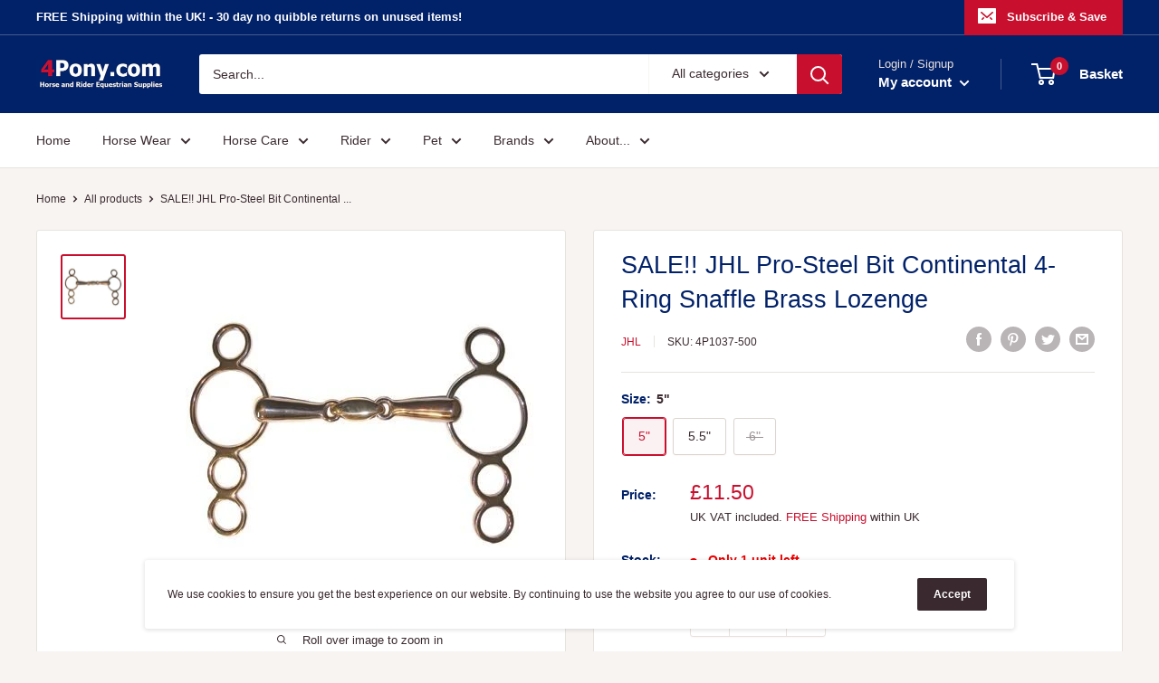

--- FILE ---
content_type: text/javascript
request_url: https://uk.4pony.com/cdn/shop/t/21/assets/custom.js?v=90373254691674712701611477418
body_size: -716
content:
//# sourceMappingURL=/cdn/shop/t/21/assets/custom.js.map?v=90373254691674712701611477418
